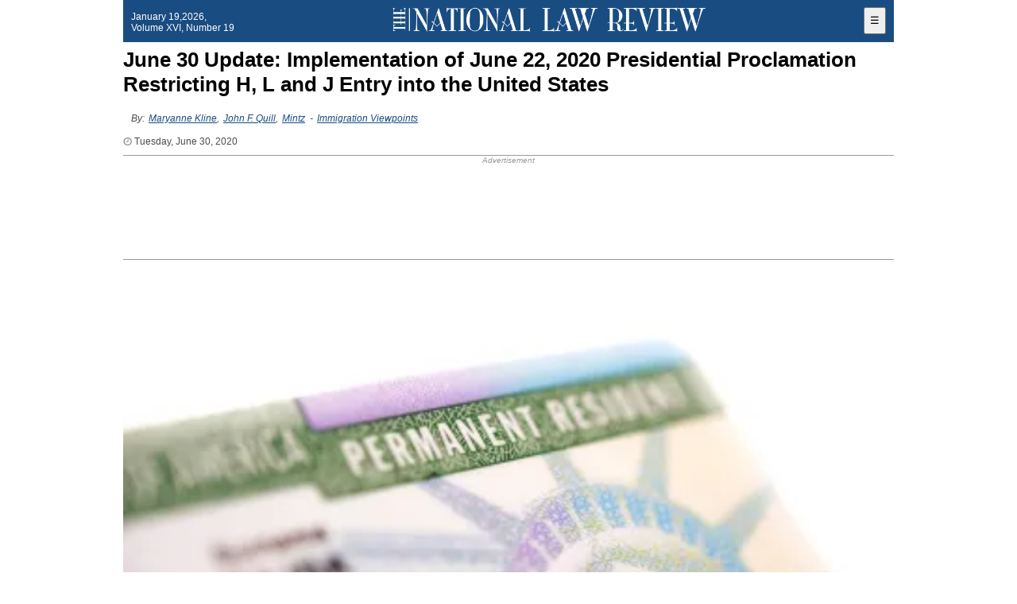

--- FILE ---
content_type: text/html; charset=UTF-8
request_url: https://natlawreview.com/article/june-30-update-implementation-june-22-2020-presidential-proclamation-restricting-h-l?amp
body_size: 20242
content:
<!doctype html>
<html amp lang="en" dir="ltr" prefix="og: https://ogp.me/ns#">
  <head>
    <meta charset="utf-8" />
<meta name="description" content="Monday, June 22, 2020, Trump restricted entry of certain nonimmigrants into the US and extending the prior restriction on the entry of new immigrant visa holders app" />
<link rel="canonical" href="https://natlawreview.com/article/june-30-update-implementation-june-22-2020-presidential-proclamation-restricting-h-l" />
<meta property="og:site_name" content="The National Law Review" />
<meta property="og:type" content="article" />
<meta property="og:url" content="https://natlawreview.com/article/june-30-update-implementation-june-22-2020-presidential-proclamation-restricting-h-l" />
<meta property="og:title" content="June 30 Update: Implementation of June 22, 2020 Presidential Proclamation Restricting H, L and J Entry into the United States" />
<meta property="og:description" content="On Monday, June 22, 2020, President Trump signed a Presidential Proclamation restricting the entry of certain nonimmigrants into the United States and extending the prior restriction on the entry of new immigrant visa holders. The Proclamation indicated that the new restriction would apply only to H-1B, H-2B, L-1 and certain J-1 travelers who were outside the United States, and not in possession of a valid visa or travel document as of the effective date of June 24, 2020." />
<meta property="og:image" content="https://natlawreview.com/sites/default/files/styles/article_image/public/article/aux/13513/GreenCard.Immigration_3_0.JPG.webp?itok=tvlKx0bN" />
<meta property="og:image:url" content="https://natlawreview.com/sites/default/files/styles/article_image/public/article/aux/13513/GreenCard.Immigration_3_0.JPG.webp?itok=tvlKx0bN" />
<meta name="Generator" content="Drupal 9 (https://www.drupal.org)" />
<meta name="MobileOptimized" content="width" />
<meta name="HandheldFriendly" content="true" />
<meta name="viewport" content="width=device-width,minimum-scale=1,initial-scale=1" />
<link rel="icon" href="/core/misc/favicon.ico" type="image/vnd.microsoft.icon" />

    <title>Presidential H, L and J Entry Restriction Proclamation</title>
    <style amp-boilerplate>body{-webkit-animation:-amp-start 8s steps(1,end) 0s 1 normal both;-moz-animation:-amp-start 8s steps(1,end) 0s 1 normal both;-ms-animation:-amp-start 8s steps(1,end) 0s 1 normal both;animation:-amp-start 8s steps(1,end) 0s 1 normal both}@-webkit-keyframes -amp-start{from{visibility:hidden}to{visibility:visible}}@-moz-keyframes -amp-start{from{visibility:hidden}to{visibility:visible}}@-ms-keyframes -amp-start{from{visibility:hidden}to{visibility:visible}}@-o-keyframes -amp-start{from{visibility:hidden}to{visibility:visible}}@keyframes -amp-start{from{visibility:hidden}to{visibility:visible}}</style><noscript><style amp-boilerplate>body{-webkit-animation:none;-moz-animation:none;-ms-animation:none;animation:none}</style></noscript>

    <script type="application/ld+json">
        {
            "@context": "https://schema.org",
            "@type": "NewsArticle",
            "mainEntityOfPage": "https://natlawreview.com/article/june-30-update-implementation-june-22-2020-presidential-proclamation-restricting-h-l",
            "headline": "June 30 Update: Implementation of June 22, 2020 Presidential Proclamation Restricting H, L and J Entry into the United States",
            "datePublished": "Tue, 2020-06-30 15:01:54",
            "dateModified": "Fri, 2023-08-25 19:54:20",
            "description": "On Monday, June 22, 2020, President Trump signed a Presidential Proclamation restricting the entry of certain nonimmigrants into the United States and extending",
            "author": {
              "@type": "Person",
              "name": "Maryanne Kline",
              "worksFor": {
                  "@type": "Organization",
                  "name": "Mintz"
              }
            },
                        "image": {
              "@type": "ImageObject",
              "url": "https://natlawreview.com/sites/default/files/article/aux/13513/GreenCard.Immigration_3_0.JPG"
            },
                        "publisher": {
                "@type": "NewsMediaOrganization",
                "name": "National Law Review",
                "logo": {
                    "@type": "ImageObject",
                    "url": "https://natlawreview.com/themes/custom/nlr_theme/logo.png",
                    "width": "600",
                    "height": "60"
                }
            }

        }
    </script>


    <style amp-custom>
.node_view ul{list-style-type:none;}.node_view a{font-weight:bold;text-decoration:none;}.node_view ul.pre_links li{float:left;}.node_view ul.pre_links li:first-child{background:url(/modules/contrib/printable/icons/print_icon.png) left center no-repeat;padding-left:20px;}.node_view ul.pre_links li:nth-child(2){background:url(/modules/contrib/printable/icons/pdf_icon.png) left center no-repeat;padding-left:20px;margin-left:7px;}
.layout--onecol .layout__region{width:100%;}

.block-field-blocknodearticletitle span,.block-field-blocknodeorgtitle span{font-weight:900;font-size:26px;margin:10px 0;display:block}body{font-weight:400;font-family:Roboto,sans-serif;font-size:14px}body .container{max-width:1340px}.pre_links{display:none;}body img{max-width:100%}#page{position:relative;}#text{color:#fff}#page .view__title a{font-weight:900;font-size:14px;color:#000;text-decoration:none;line-height:21px;word-break:break-word}#page .view__title a:active,#page .view__title a:focus,#page .view__title a:hover{text-decoration:none}#page .view__category a{font-weight:500;color:#fff;background:#f07a22;text-decoration:none;text-transform:uppercase;padding:3px 6px;line-height:16px;display:inline-block;font-size:12px}body #page .posted__date{font-size:12px;color:#4c4c4c;text-transform:capitalize;background:url(/themes/custom/nlr_ampsubtheme/images/nlr_time.png) no-repeat center left;background-size:11px;padding-left:14px}body #page .view__author,body #page .view__time{font-weight:400;font-style:italic;font-size:12px;color:#4c4c4c;text-transform:capitalize;margin-bottom:5px}body #page .view__author a,body #page .view__time a{color:#194c81;margin-left:2px}.block__grid__two.article__block .views-row .view__author{display:flex}.block-views-blockarticle-by-organisation-block-1,.block-views-blockrelated-article-law-jurisdiction-block-1{margin-bottom:20px}body #page .view__author a,body #page .view__author span,body #page .view__time a,body #page .view__time span{font-size:12px}body #page .view__description{margin-top:10px;line-height:20px;font-size:13px}body #page .more-link a{color:#000;display:inline-block;margin-top:5px;font-size:13px;text-transform:capitalize}body #page .more-link a:active,body #page .more-link a:focus,body #page .more-link a:hover{color:#f07a22}body #page .more-link a::after{content:'';background:url(/themes/custom/nlr_ampsubtheme/images/nlr-icons.png) no-repeat top -3px right -20px;padding-right:20px;background-size:110px}body .layout-main-wrapper{padding-top:50px;}.node__article__image img{object-fit:cover;object-position:center;margin-bottom:0px}.view__author div>div:first-child{font-size:0;margin-right:5px}.view__author div{display:flex;font-size:13px;font-style:italic;font-weight:400;font-style:italic;font-size:12px;color:#4c4c4c;text-transform:capitalize}.node__article__company a,.node__article__description a,.view__author a{color:#194c81;text-decoration:underline;border:0}.node__article__description a{font-size:14px}.node__article__description{color:#000;font-size:14px;margin-top:10px;line-height:22px}.node__article__jurisdiction>div:first-child>div:first-child{font-size:0}.node__article__jurisdiction>div:last-child>div:first-child{display:contents}.node__article__jurisdiction>div:first-child>div:first-child::before{content:'Related Practices &amp; Jurisdiction';font-size:14px;font-weight:700}.node__article__jurisdiction{background:#50596f;display:block;padding:14px;margin:0 0 15px;color:#e1e0de}.node__article__jurisdiction a{color:#e1e0dc;font-size:14px;border:0;text-decoration:underline}.social-sharing-buttons{margin-top:10px}.social-sharing-buttons amp-social-share{max-width:16px;max-height:16px}.node__article__authorinfo{max-height:700px;overflow:auto;margin-bottom:30px}.node__article__authorinfo .views-row{padding:0}.node__article__authorinfo .view__image img{width:100%;height:auto}.node__article__authorinfo .view__description{margin-bottom:20px}.node__article__authorinfo .view__description p{color:#194c81}body #page .layout-main-wrapper main .node__article__authorinfo .view__title a{display:block;background:#121317;color:#fff;text-align:center;text-decoration:none;font-weight:700;font-size:15px;padding:3px}.node__article__copyright{position:relative;margin-top:25px;font-size:12px}.node__article__copyright .views-row{padding:0}.node__volume{border-top:1px solid #cbcbcb;font-size:12px;margin-bottom:15px}.block__grid__two .views-row{padding:7px 0;border-bottom:1px solid #cbcbcb}.block__grid__two .views-row .view__wrap{display:flex;flex-wrap:wrap}.block__grid__two .views-row .view__wrap .view__left{width:20%;overflow:hidden}.block__grid__two .views-row .view__wrap .view__left img{width:100%;height:50px}.block__grid__two .views-row .view__wrap .view__left+.view__right{width:80%;padding-left:10px}.block__grid__two .views-row .view__wrap .view__left+.view__right .view__category{display:none}.block__grid__two .views-row{width:100%;margin-right:10px}.block__grid__two .views-row:nth-child(even){margin-right:0;width:100%}.\#div\.block-AMP_leaderboard{height:130px;margin:0 auto 10px;border-top:1px solid #999;border-bottom:1px solid #999;margin-bottom:12px;}.\#div\.block-AMP_leaderboard::before{content:'Advertisement';color:#999;display:block;width:100%;font-size:10px;font-style:italic;text-transform:capitalize;text-align:center;margin-bottom:-8px;}.\#div\.block-AMP_rectangle_af{height:250px;margin:0 auto;border-bottom:1px solid #999;margin-bottom:10px;}.\#div\.block-AMP_rectangle_af::before{content:'Advertisement';color:#999;display:block;width:100%;font-size:10px;font-style:italic;text-transform:capitalize;text-align:center;margin-bottom:-8px;}.\#div\.block-AMP_rectangle_bf{height:300px;margin:0 auto;border-top:1px solid #999;border-bottom:1px solid #999;margin-top:12px;}.\#div\.block-AMP_rectangle_bf::before{content:'Advertisement';color:#999;display:block;width:100%;font-size:10px;font-style:italic;text-transform:capitalize;text-align:center;margin-bottom:-8px;}@media (max-width:430px){.node__content .layout--onecol .block-block-content{display:grid;text-align:center;margin:10px 0;}.\#div\.block-AMP_leaderboard{height:130px;max-width:468px;margin:0 auto 10px;border-top:1px solid #999;border-bottom:1px solid #999;margin-bottom:12px;}.\#div\.block-AMP_leaderboard::before{content:'Advertisement';color:#999;display:block;width:100%;font-size:10px;font-style:italic;text-transform:capitalize;text-align:center;margin-bottom:-8px;}.\#div\.block-AMP_rectangle_af{display:grid;height:220px;width:360px;margin:0 auto;border-bottom:1px solid #999;margin-bottom:12px;}.\#div\.block-AMP_rectangle_af::before{content:'Advertisement';color:#999;display:block;width:100%;font-size:10px;font-style:italic;text-transform:capitalize;text-align:center;margin-bottom:-8px;}.\#div\.block-AMP_rectangle_bf{height:300px;max-width:750px;margin:0 auto;border-top:1px solid #999;border-bottom:1px solid #999;margin-top:12px;}.\#div\.block-AMP_rectangle_bf::before{content:'Advertisement';color:#999;display:block;width:100%;font-size:10px;font-style:italic;text-transform:capitalize;text-align:center;margin-bottom:-8px;}}@media (min-width:767px){.node__content .layout--onecol .block-block-content{display:grid;text-align:center;margin:10px 0;}.\#div\.block-AMP_rectangle_af{display:grid;height:360px;width:600px;border-bottom:1px solid #999;}.\#div\.block-AMP_rectangle_af::before{content:'Advertisement';color:#999;display:block;width:100%;font-size:10px;font-style:italic;text-transform:capitalize;text-align:center;margin-bottom:-8px;}.\#div\.block-AMP_rectangle_bf{height:300px;max-width:750px;margin:0 auto;border-top:1px solid #999;border-bottom:1px solid #999;margin-top:12px;}.\#div\.block-AMP_rectangle_bf::before{content:'Advertisement';color:#999;display:block;width:100%;font-size:10px;font-style:italic;text-transform:capitalize;text-align:center;margin-bottom:-8px;}}.node__article__jurisdiction>div:first-child>div:first-child{font-size:0}.block>div:last-child>div:first-child{display:contents;}.node__article__jurisdiction>div:first-child>div:first-child::before{content:'Related Practices &amp; Jurisdiction';font-size:14px;font-weight:700}.node__article__jurisdiction{background:#50596f;display:block;margin:0;padding:10px 10px 10px;text-align:left;color:#e1e0de;margin-bottom:10px}.node__article__jurisdiction a{display:inline-flex;color:#e1e0dc;font-size:14px;border:0;text-decoration:none;margin-top:12px;}.node__article__jurisdiction h2{text-transform:capitalize;font-size:16px;margin-bottom:0;margin-top:0;color:#fff}.sidebar{padding:0}.sidebar a{border:0;font-size:13px;text-transform:uppercase;padding:1px 10px;display:block}.sidebar a:hover{text-decoration:underline;color:#fff}.sidebar span{font-weight:700;color:#fff;font-size:18px;padding-top:21px;display:block;padding-left:10px}.node__article__company img{object-fit:contain;width:150px;height:150px}.node__article__company amp-img{width:150px;margin-bottom:8px}.node__article__company{font-size:14px}.node__article__company p{margin-bottom:5px}body .layout-main-wrapper .main-content a{color:#194c81;text-decoration:underline}body .row{margin-left:0;margin-right:0}body .node__content{font-size:14px;}.field-content{padding:10px;}.field-content text{color:#fff;}.views-field.views-field-taxonomy-vocabulary-2 a,.views-field.views-field-taxonomy-vocabulary-3 a,.views-field.views-field-nothing a{color:#fff;margin-bottom:4px}.views-field.views-field-nothing-1{color:#fff;margin-bottom:4px}.views-element-container.node__article__image.block__group.block.block-views.block-views-blockrelated-practices-jurisdiction-block-2{background:#50596f;padding:12px;}body .node__content a{font-size:14px;color:#194c81;}header{background:#194c81;position:fixed;max-width:970px;width:970px;margin-top:0;z-index:1;}header .container{padding:9px 10px 10px;}header .logo__wrap{font-size:12px;color:#fff;margin:auto 0;}header .logo__wrap .logo__content{margin-top:5px;font-size:12px;white-space:nowrap;}header .logo__wrap .logo__image{text-align:center;}header .logo__wrap .logo__image img{width:50%;}.block h2{font-weight:900;font-family:"Roboto Condensed",sans-serif;font-size:18px;color:#194c81;text-transform:uppercase;line-height:21px;margin-bottom:5px}.node__article__jurisdiction h2{text-transform:capitalize;font-size:16px;margin-bottom:0;color:#fff;margin-top:0}footer .footer__top__main{background:#000;padding:40px 0;margin-top:20px}footer ul li a{font-weight:400;color:#fff;padding:10px 0}footer ul li a:active,footer ul li a:focus,footer ul li a:hover{color:#f07a22}footer .site-footer__middle ul{display:block}footer .site-footer__top{padding-bottom:46px}footer .footer__middle__main{background:#f5f5f5;font-size:12px;padding:30px 0;line-height:1.5}footer .footer__middle__main p:last-child{margin-bottom:0}footer .footer__middle__main a{color:#194c81}footer .footer__bottom__one{background:#121317}footer .footer__bottom__one ul{justify-content:center;text-transform:uppercase;display:flex;flex-wrap:wrap;margin-bottom:0}footer .footer__bottom__one ul li a{padding:10px 0}footer .footer__bottom__one ul li a:after{content:'|';padding:0 15px}footer .footer__bottom__one ul li:last-child a:after{display:none}footer .footer__bottom__two p{background:#000;color:#fff;padding:10px;margin-bottom:0;margin-top:0}footer{margin-top:20px}footer ul{list-style:none;padding:0}footer ul a{text-decoration:none;border:0;font-size:14px;font-weight:400;color:#fff;padding:10px 0;display:block}.footer__middle__main .container{padding:0 10px}.path-frontpage footer .footer__top__main{margin-top:0}.site-footer__top amp-img{max-width:421px;margin:auto}.footer_four amp-img{max-width:291px;margin:auto}.footer_four img{max-width:191px;height:auto}.social-sharing-buttons amp-social-share{max-width:16px;max-height:16px}body #page .layout-main-wrapper main .node__article__authorinfo div[class*=views-field-title] a{display:block;background:#121317;color:#fff;text-align:center;text-decoration:none;font-weight:700;font-size:15px;padding:3px}body #page .layout-main-wrapper main .node__article__authorinfo{font-size:14px;text-align:center}.layout__region div[class*=blocknodearticlefield-author].view__author,.layout__region div[class*=contrib].view__author{display:inline-block;position:relative;padding-right:3px;margin:0 5px 0 0}body #page .layout__region div[class*=blocknodearticlefield-author].view__author a,body #page .layout__region div[class*=contrib].view__author a{color:#194c81;text-decoration:underline}.view__author.block-field-blocknodearticlefield-author div::before{content:'Article By:';display:none;font-size:12px;margin-right:5px}h1.node__title{display:none}td{border-color:inherit;border-style:solid;border-width:1px;}.node__article__jurisdiction.block-views-blockrelated-practices-jurisdiction-block-1{padding:10px 10px 0}.node__article__jurisdiction.block-views-blockrelated-practices-jurisdiction-block-2{padding:10px 10px 0;background:#50596f;}.node__article__jurisdiction.node__article__jurisdiction.block.block-layout-builder.block-field-blocknodearticlefield-jurisdiction{padding-bottom:0}.d-flex{display:flex }.hidden{display:none}.visually-hidden{position:absolute;clip:rect(1px,1px,1px,1px);overflow:hidden;height:1px;width:1px;word-wrap:normal}.visually-hidden.focusable:active,.visually-hidden.focusable:focus{position:static;clip:auto;overflow:visible;height:auto;width:auto}.invisible{visibility:hidden}.clearfix:after{content:"";display:table;clear:both}#page-wrapper{max-width:970px;margin:auto;}.col,.col-1,.col-10,.col-11,.col-12,.col-2,.col-3,.col-4,.col-5,.col-6,.col-7,.col-8,.col-9,.col-auto,.col-lg,.col-lg-1,.col-lg-10,.col-lg-11,.col-lg-12,.col-lg-2,.col-lg-3,.col-lg-4,.col-lg-5,.col-lg-6,.col-lg-7,.col-lg-8,.col-lg-9,.col-lg-auto,.col-md,.col-md-1,.col-md-10,.col-md-11,.col-md-12,.col-md-2,.col-md-3,.col-md-4,.col-md-5,.col-md-6,.col-md-7,.col-md-8,.col-md-9,.col-md-auto,.col-sm,.col-sm-1,.col-sm-10,.col-sm-11,.col-sm-12,.col-sm-2,.col-sm-3,.col-sm-4,.col-sm-5,.col-sm-6,.col-sm-7,.col-sm-8,.col-sm-9,.col-sm-auto,.col-xl,.col-xl-1,.col-xl-10,.col-xl-11,.col-xl-12,.col-xl-2,.col-xl-3,.col-xl-4,.col-xl-5,.col-xl-6,.col-xl-7,.col-xl-8,.col-xl-9,.col-xl-auto{position:relative;width:100%;min-height:1px;padding-right:15px;padding-left:15px}.col{flex-basis:0;flex-grow:1;max-width:100%}.col-auto{flex:0 0 auto;width:auto;max-width:none}.col-1{flex:0 0 8.33333%;max-width:8.33333%}.col-2{flex:0 0 16.66667%;max-width:16.66667%}.col-3{flex:0 0 25%;max-width:25%}.col-4{flex:0 0 33.33333%;max-width:33.33333%}.col-5{flex:0 0 41.66667%;max-width:41.66667%}.col-6{flex:0 0 50%;max-width:50%}.col-7{flex:0 0 58.33333%;max-width:58.33333%}.col-8{flex:0 0 66.66667%;max-width:66.66667%}.col-9{flex:0 0 75%;max-width:75%}.col-10{flex:0 0 83.33333%;max-width:83.33333%}.col-11{flex:0 0 91.66667%;max-width:91.66667%}.col-12{flex:0 0 100%;max-width:100%}.order-1{order:1}.order-2{order:2}.order-3{order:3}.order-4{order:4}.order-5{order:5}.order-6{order:6}.order-7{order:7}.order-8{order:8}.order-9{order:9}.order-10{order:10}.order-11{order:11}.order-12{order:12}.text-center{text-align:center}.site-footer__middle.clearfix.d-flex{display:block ;text-align:center}.site-footer__middle.clearfix.d-flex .footer_col{max-width:100% ;flex:1 1 100% ;padding:0}amp-sidebar{background-color:#f2f2f2}.sidebar{padding:0;margin:0;background:#194c81}#sidebar1{padding:0}.sidebar ul{list-style:none;padding-left:0;margin:0;}.sidebar>li{list-style:none;margin-bottom:12px}.sidebar a{color:#fff;margin:5px 0;display:block;text-decoration:none}.sidebar a:hover{color:#f07a22}.close-sidebar{font-size:1.5em;padding-left:8px}.header__mobile{justify-content:space-between}.right__icons button{background:0 0;cursor:pointer;border:none;color:#fff}.hide{display:none}.node__content .layout--onecol .block-block-content{display:grid;text-align:center;margin:10px 0}footer .footer__bottom__one ul{margin-top:0}@media (max-width:767px){.block__grid__two .views-row{width:100%;margin-bottom:15px;margin-right:0}body .layout-main-wrapper .main-content{padding:0}}@media screen and (max-width:767px){body .layout-main-wrapper{padding:0 10px;margin-top:55px;}}@media screen and (max-width:991px){#header{max-width:100%;width:100%;z-index:1;top:0;}}@media (max-width:991px){.block__grid__two .views-row .view__wrap .view__left img{height:auto}footer .site-footer__middle{text-align:center;flex-wrap:wrap}footer .site-footer__middle .footer_col{width:100%;text-align:center}footer .site-footer__middle .footer_col.footer_four{margin-top:20px}}@media (max-width:1199px){.block__grid__two .views-row:nth-child(even){width:48%}}@media screen and (min-width:767px) and (max-width:1200px){body .container{padding:0 40px}}@media (min-width:576px){.col-sm{flex-basis:0;flex-grow:1;max-width:100%}.col-sm-auto{flex:0 0 auto;width:auto;max-width:none}.col-sm-1{flex:0 0 8.33333%;max-width:8.33333%}.col-sm-2{flex:0 0 16.66667%;max-width:16.66667%}.col-sm-3{flex:0 0 25%;max-width:25%}.col-sm-4{flex:0 0 33.33333%;max-width:33.33333%}.col-sm-5{flex:0 0 41.66667%;max-width:41.66667%}.col-sm-6{flex:0 0 50%;max-width:50%}.col-sm-7{flex:0 0 58.33333%;max-width:58.33333%}.col-sm-8{flex:0 0 66.66667%;max-width:66.66667%}.col-sm-9{flex:0 0 75%;max-width:75%}.col-sm-10{flex:0 0 83.33333%;max-width:83.33333%}.col-sm-11{flex:0 0 91.66667%;max-width:91.66667%}.col-sm-12{flex:0 0 100%;max-width:100%}.order-sm-1{order:1}.order-sm-2{order:2}.order-sm-3{order:3}.order-sm-4{order:4}.order-sm-5{order:5}.order-sm-6{order:6}.order-sm-7{order:7}.order-sm-8{order:8}.order-sm-9{order:9}.order-sm-10{order:10}.order-sm-11{order:11}.order-sm-12{order:12}}
</style>

    <script src="https://cdn.ampproject.org/v0.js" async></script>
<script src="https://cdn.ampproject.org/v0/amp-social-share-0.1.js" custom-element="amp-social-share" async></script>

    <link rel="icon" href="/themes/custom/nlr_theme/favicon.ico" type="image/vnd.microsoft.icon">
      <script async custom-element="amp-sticky-ad" src="https://cdn.ampproject.org/v0/amp-sticky-ad-1.0.js"></script>
    <script async custom-element="amp-analytics" src="https://cdn.ampproject.org/v0/amp-analytics-0.1.js"></script>
    <script async custom-element="amp-ad" src="https://cdn.ampproject.org/v0/amp-ad-0.1.js"></script>
    <script async custom-element="amp-sidebar" src="https://cdn.ampproject.org/v0/amp-sidebar-0.1.js"></script>
    <script async custom-element="amp-video" src="https://cdn.ampproject.org/v0/amp-video-0.1.js"></script>
    <script async custom-element="amp-video-iframe" src="https://cdn.ampproject.org/v0/amp-video-iframe-0.1.js"></script>
    <script async custom-element="amp-video-docking" src="https://cdn.ampproject.org/v0/amp-video-docking-0.1.js"></script>
  </head>
  <body class="layout-no-sidebars toolbar-tray-open toolbar-vertical toolbar-fixed toolbar-loading layout-container">

    <amp-sidebar id="sidebar1" layout="nodisplay" side="left">
     <div class="sidebar">
                <div class="region region-primary-menu">
    <nav aria-labelledby="block-nlr-ampsubtheme-main-menu-menu" id="block-nlr-ampsubtheme-main-menu" class="block block-menu navigation menu--main">
      
  <h2 id="block-nlr-ampsubtheme-main-menu-menu">Main navigation</h2>
  

        
              <ul>
              <li>
        <a href="/" title="" data-drupal-link-system-path="&lt;front&gt;">Home</a>
              </li>
          <li>
        <a href="/Publish-National-Law-Review" title="Publishing with the National Law Review - America&#039;s Premier on-line resource for legal news and analysis" data-drupal-link-system-path="node/12268">Publish With Us</a>
                                <ul>
              <li>
        <a href="/nlr-legal-analysis-and-news-database-search" title="Search the National Law Review legal news database without a password." data-drupal-link-system-path="node/28225">Search</a>
              </li>
        </ul>
  
              </li>
          <li>
        <a href="/National-Law-Review-Writers" title="" data-drupal-link-system-path="National-Law-Review-Writers">Contributors</a>
              </li>
          <li>
        <a href="/contact-us" title="Contact The National Law Review" data-drupal-link-system-path="node/14">Contact Us</a>
              </li>
          <li>
        <a href="/practice-groups/antitrust-FTC-competition-mergers" title="" data-drupal-link-system-path="node/67534">Antitrust Law</a>
              </li>
          <li>
        <a href="/practice-groups/Bankruptcy-Restructuring-Debt" title="" data-drupal-link-system-path="node/67535">Bankruptcy &amp; Restructuring</a>
              </li>
          <li>
        <a href="/practice-groups/Biotech-FDA-Drug-Food" title="" data-drupal-link-system-path="node/67536">Biotech, Food, &amp; Drug</a>
              </li>
          <li>
        <a href="/practice-groups/Legal-Marketing-Law-Firm-Business" title="" data-drupal-link-system-path="node/67537">Business of Law</a>
              </li>
          <li>
        <a href="/practice-groups/election-lobbying-campaign" title="" data-drupal-link-system-path="node/67539">Election &amp; Legislative</a>
              </li>
          <li>
        <a href="/practice-groups/Construction-Real-Estate" title="" data-drupal-link-system-path="node/67538">Construction &amp; Real Estate</a>
              </li>
          <li>
        <a href="/practice-groups/Environment-Energy-EPA" title="" data-drupal-link-system-path="node/67540">Environmental &amp; Energy</a>
              </li>
          <li>
        <a href="/practice-groups/family-divorce-custody" title="" data-drupal-link-system-path="node/67541">Family, Estates &amp; Trusts</a>
              </li>
          <li>
        <a href="/practice-groups/Financial-SEC-Bank-Security" title="" data-drupal-link-system-path="node/67542">Financial, Securities &amp; Banking</a>
              </li>
          <li>
        <a href="/practice-groups/global-legal-news-trade-law" title="" data-drupal-link-system-path="node/67543">Global</a>
              </li>
          <li>
        <a href="/practice-groups/Healthcare-Health-Law-OIG" title="" data-drupal-link-system-path="node/67544">Health Care Law</a>
              </li>
          <li>
        <a href="/practice-groups/Immigration-USCIS-Visa" title="" data-drupal-link-system-path="node/67545">Immigration</a>
              </li>
          <li>
        <a href="/practice-groups/IP-Patent-Trademark-Copyright" title="" data-drupal-link-system-path="node/67547">Intellectual Property Law</a>
              </li>
          <li>
        <a href="/practice-groups/insurance-reinsurance-surety" title="" data-drupal-link-system-path="node/67546">Insurance</a>
              </li>
          <li>
        <a href="/practice-groups/Labor-Employment-NLRB-EEOC" title="" data-drupal-link-system-path="node/67548">Labor &amp; Employment</a>
              </li>
          <li>
        <a href="/practice-groups/Litigation-Dispute-Trial" title="" data-drupal-link-system-path="node/67549">Litigation</a>
              </li>
          <li>
        <a href="/practice-groups/Media-Privacy-Internet-FCC" title="Articles and legal analysis on Communication, Internet, Media, and Law Office Management issues" data-drupal-link-system-path="node/67550">Cybersecurity Media &amp; FCC</a>
              </li>
          <li>
        <a href="/practice-groups/Public-Service-Infrastructure-Transportation" title="" data-drupal-link-system-path="node/85941">Public Services, Infrastructure, Transportation</a>
              </li>
          <li>
        <a href="/practice-groups/Tax-Treasury-IRS" title="" data-drupal-link-system-path="node/67551">Tax</a>
              </li>
          <li>
        <a href="/practice-groups/White-Collar-Crime-and-Consumer-Rights" title="" data-drupal-link-system-path="node/85942">White Collar Crime &amp; Consumer Rights</a>
              </li>
          <li>
        <a href="/practice-groups/antitrust-FTC-competition-mergers" title="" data-drupal-link-system-path="node/67534">Antitrust Law</a>
              </li>
          <li>
        <a href="/practice-groups/Bankruptcy-Restructuring-Debt" title="" data-drupal-link-system-path="node/67535">Bankruptcy &amp; Restructuring</a>
              </li>
          <li>
        <a href="/practice-groups/Biotech-FDA-Drug-Food" title="" data-drupal-link-system-path="node/67536">Biotech, Food &amp; Drug</a>
              </li>
          <li>
        <a href="/practice-groups/Legal-Marketing-Law-Firm-Business" title="" data-drupal-link-system-path="node/67537">Business of Law</a>
              </li>
          <li>
        <a href="/practice-groups/Construction-Real-Estate" title="" data-drupal-link-system-path="node/67538">Construction &amp; Real Estate</a>
              </li>
          <li>
        <a href="/type-law/coronavirus-news" title="" data-drupal-link-system-path="taxonomy/term/407">Coronavirus News</a>
              </li>
          <li>
        <a href="/practice-groups/election-lobbying-campaign" title="" data-drupal-link-system-path="node/67539">Election</a>
              </li>
          <li>
        <a href="/practice-groups/Environment-Energy-EPA" title="" data-drupal-link-system-path="node/67540">Environmental &amp; Energy</a>
              </li>
          <li>
        <a href="/practice-groups/family-divorce-custody" title="" data-drupal-link-system-path="node/67541">Family, Estates &amp; Trusts</a>
              </li>
          <li>
        <a href="/practice-groups/Financial-SEC-Bank-Security" title="" data-drupal-link-system-path="node/67542">Financial, Securities &amp; Banking</a>
              </li>
          <li>
        <a href="/practice-groups/global-legal-news-trade-law" title="" data-drupal-link-system-path="node/67543">Global</a>
              </li>
          <li>
        <a href="/practice-groups/Healthcare-Health-Law-OIG" title="" data-drupal-link-system-path="node/67544">Health Care Law</a>
              </li>
          <li>
        <a href="/practice-groups/Immigration-USCIS-Visa" title="" data-drupal-link-system-path="node/67545">Immigration</a>
              </li>
          <li>
        <a href="/practice-groups/insurance-reinsurance-surety" title="" data-drupal-link-system-path="node/67546">Insurance</a>
              </li>
          <li>
        <a href="/practice-groups/IP-Patent-Trademark-Copyright" title="" data-drupal-link-system-path="node/67547">Intellectual Property Law</a>
              </li>
          <li>
        <a href="/practice-groups/Labor-Employment-NLRB-EEOC" title="" data-drupal-link-system-path="node/67548">Labor &amp; Employment</a>
              </li>
          <li>
        <a href="/practice-groups/Litigation-Dispute-Trial" title="" data-drupal-link-system-path="node/67549">Litigation</a>
              </li>
          <li>
        <a href="/practice-groups/Media-Privacy-Internet-FCC" title="" data-drupal-link-system-path="node/67550">Media &amp; FCC</a>
              </li>
          <li>
        <a href="/practice-groups/Tax-Treasury-IRS" title="" data-drupal-link-system-path="node/67551">Tax</a>
              </li>
          <li>
        <a href="/social-homepage-queue" title="Manage homepage and post to social" data-drupal-link-system-path="social-homepage-queue">Social Queue Management</a>
              </li>
        </ul>
  


  </nav>

  </div>

          </div>
   </amp-sidebar>


          <a href="#main-content" class="visually-hidden focusable">
  Skip to main content
</a>

                          <div class="dialog-off-canvas-main-canvas" data-off-canvas-main-canvas>
    


<div id="page-wrapper">
  <div id="page">
    <header id="header" class="header" aria-label="Site header">
      <div class="container d-flex header__mobile">
        <div class="logo__wrap">
          <div class="logo__content">
            <span>January 19,2026</span>,
            <div class="volume__number">
              Volume XVI, Number 19
            </div>
          </div>
        </div>
        <div class="logo__wrap">
          <div class="logo__image">
              <div class="region region-top-header-middle">
    <div id="block-nlr-ampsubtheme-site-branding" class="block block-system block-system-branding-block">
  
    
        <a href="/" rel="home">
      <img src="/themes/custom/nlr_ampsubtheme/images/logo_white.png" alt="Home" />
    </a>
      
</div>

  </div>

          </div>
        </div>
        <div class="d-flex">
          <button on="tap:sidebar1.open">☰</button>
        </div>
      </div>
    </header>

    
    
    <div id="main-wrapper" class="layout-main-wrapper clearfix">
              <div id="main" class="">
          <div class="row row-offcanvas row-offcanvas-left clearfix">
                        <main>
              <div class="section">
                <a id="main-content" tabindex="-1"></a>
                  <div class="region region-content">
    <div id="block-nlr-ampsubtheme-content" class="block block-system block-system-main-block">
  
    
      

<article class="node node--type-article node--promoted node--view-mode-amp clearfix">
  <header>
          <h1 class="node__title">
        <a href="/article/june-30-update-implementation-june-22-2020-presidential-proclamation-restricting-h-l" rel="bookmark"><span>June 30 Update: Implementation of June 22, 2020 Presidential Proclamation Restricting H, L and J Entry into the United States</span>
</a>
      </h1>
      </header>
  <div class="node__content clearfix">
      <div class="layout layout--onecol">
    <div >
      
    </div>
  </div>
  <div class="layout layout--onecol">
    <div  class="layout__region layout__region--content">
      <div class="block block-layout-builder block-field-blocknodearticletitle">
  
    
      <span>June 30 Update: Implementation of June 22, 2020 Presidential Proclamation Restricting H, L and J Entry into the United States</span>

  </div>
<div class="views-element-container view__author block block-views block-views-blockauthor-details-block-4">
  
    
      <div><div class="js-view-dom-id-63b292e6b352a2948da839cff677ea4ddfa8be0894ed276d1b5109d25d4567eb">
  
  
  

  
  
  

      <div class="views-row"><div class="views-field views-field-nothing"><span class="field-content">by: <a href="/author/maryanne-kline" hreflang="en">Maryanne Kline</a>,
<a href="/author/john-f-quill" hreflang="en">John F. Quill</a>, 
<a href="/organization/mintz" hreflang="und">Mintz</a>
&nbsp;<em>- <a href="https://www.mintz.com/insights-center/immigration?type=2271">Immigration Viewpoints</a></em>
</span></div></div>

    

  
  

  
  
</div>
</div>

  </div>
<div class="posted__date block block-layout-builder block-field-blocknodearticlecreated">
  
    
      <span>Tuesday, June 30, 2020</span>

  </div>
<div class="#div.block-AMP_leaderboard block block-block-content block-block-contentb4a0f037-d9c3-4cf3-ac0c-b88fc7458c62">
  
    
      
            <div><p><amp-ad width="320" height="100" type="doubleclick" data-slot="/22181265,157445395/natlawreview_amp_mob_320v_1" data-multi-size="320x50" data-multi-size-validation="false" data-force-safeframe="true"></amp-ad></p>
</div>
      
  </div>
<div class="node__article__image block block-layout-builder block-field-blocknodearticlefield-aux-article-image">
  
    
      
            <div>  <amp-img layout="responsive" width="16" height="9" src="/sites/default/files/styles/article_image/public/article/aux/13513/GreenCard.Immigration_3_0.JPG.webp?itok=tvlKx0bN" alt="residence green card"></amp-img>


</div>
      
  </div>
<div class="views-element-container node__article__image block__group block block-views block-views-blockrelated-practices-jurisdiction-block-2">
  
    
      <div><div class="js-view-dom-id-3413cac77b91fc4cf31b60ca385901fef420820939f3ee38e625e00941844aac">
  
  
  

  
  
  

      <div class="views-row"><div class="views-field views-field-nothing-1"><span class="field-content"><strong>Related Practices &amp; Jurisdictions</strong></span></div><div class="views-field views-field-taxonomy-vocabulary-2"><div class="field-content"><a href="/type-law/immigration" hreflang="en">Immigration</a>, <a href="/type-law/administrative-regulatory" hreflang="en">Administrative Regulatory</a>, <a href="/type-law/election-law-legislative-news" hreflang="en">Election Law Legislative News</a></div></div><span class="views-field views-field-taxonomy-vocabulary-3"><span class="field-content"><a href="/jurisdiction/all-federal" hreflang="en">All Federal</a></span></span> | <span class="views-field views-field-nothing"><span class="field-content"><a href="https://www.mintz.com/insights-center/immigration?type=2271" target="_blank">Immigration Viewpoints</a></span></span></div>

    

  
  

  
  
</div>
</div>

  </div>
<div class="social-sharing-buttons block block-amp block-amp-social-share-block">
  
    
      <amp-social-share type="facebook"
data-param-app_id=""
></amp-social-share>
<amp-social-share type="twitter"
></amp-social-share>
<amp-social-share type="linkedin"
></amp-social-share>
<amp-social-share type="email"
></amp-social-share>

  </div>
<div class="#div.block-AMP_rectangle_bf block block-block-content block-block-content783befb2-de86-4128-9a7b-42d697f206b1">
  
    
      
            <div><p><amp-video-iframe style="overflow:visible;" layout="responsive" width="16" height="9" dock="#avdock" src="https://player.avplayer-amp.com/script/amp/videoplayer/ampplayer.html?AV_TAGID=66953cf35b958c358f03a784&amp;AV_PUBLISHERID=61236c658d8f39735560c155"></amp-video-iframe><br />
<div style="left:1px;position:fixed;top:10px;"><amp-layout width="200" height="125" id="avdock"></amp-layout></div>
</div>
      
  </div>
<div class="block block-layout-builder block-field-blocknodearticlebody">
  
    
      
            <div><p class="rtejustify">On Monday, June 22, 2020, President Trump signed a Presidential Proclamation restricting the entry of certain nonimmigrants into the United States and extending the prior restriction on the entry of new immigrant visa holders. The Proclamation indicated that the new restriction would apply only to&nbsp;H-1B,&nbsp;H-2B,&nbsp;L-1&nbsp;and certain&nbsp;J-1&nbsp;travelers who were outside the United States, and not in possession of a valid visa or travel document as of the effective date of June 24, 2020. For details, please see&nbsp;<a href="https://www.natlawreview.com/article/travel-ban-restricts-entry-to-us-certain-foreign-nationals-h-l-and-j-visa-categories" target="_blank">our original alert</a>.</p>
<p class="rtejustify">As previously discussed by Mintz in our updated June 26 alert, the Proclamation left some critical questions unanswered regarding its implementation. Our June 26 alert covered a number of resolved items as well as items that remained outstanding.</p>
<h3 class="rtejustify"><strong>Most Recent Update:</strong></h3>
<p class="rtejustify">On June 29, 2020, President Trump issued an&nbsp;<a href="https://www.whitehouse.gov/presidential-actions/proclamation-amendment-proclamation-10052/" rel="noopener" target="_blank">Amendment</a>&nbsp;to the June 22 Presidential Proclamation, resolving the issue of what it means to have a “Valid Nonimmigrant Visa,” which would exempt an individual from the travel ban if he or she was outside the United States on June 24.</p>
<p class="rtejustify">The June 29 Amendment provides a restrictive interpretation of a qualifying “Valid Nonimmigrant Visa.” In effect, a person who was outside the U.S. on June 24, 2020 is exempt from the travel ban only if he or she:</p>
<ol>
<li class="rtejustify">
<p>Holds a valid, unexpired visa in one of the classifications listed in the travel ban (H-1B,&nbsp;H-2B,&nbsp;J-1,&nbsp;L-1), and</p>
</li>
<li class="rtejustify">
<p>Is reentering the United States with the same visa that was valid on June 24, 2020.</p>
</li>
</ol>
<h3 class="rtejustify"><strong>Resolved Issues Since the Release of the Proclamation:</strong></h3>
<h4 class="rtejustify"><strong>The Meaning of a “Valid Nonimmigrant Visa”</strong></h4>
<p class="rtejustify">As discussed immediately above, the June 29 Amendment to the original Proclamation clarifies (and restricts) the exemption for an individual with a “visa that is valid on the effective date of this proclamation.”</p>
<p class="rtejustify">There are some common examples of individuals who are subject to the travel ban based on this restrictive amendment. For example, an F-1 student who departed the U.S. prior to June 24 with a visa that was valid on June 24, may be planning to reenter the U.S. on an&nbsp;H-1B&nbsp;visa to be issued based on an already approved&nbsp;H-1B&nbsp;petition. Similarly, an&nbsp;H-1B&nbsp;or&nbsp;L-1&nbsp;worker may have departed the U.S. prior to June 24 with an unexpired visa, and needs to apply for a new&nbsp;H-1B&nbsp;or&nbsp;L-1&nbsp;visa stamp prior to returning to the U.S. Under these fact patterns, the person is subject to the travel ban and is ineligible to apply for a new visa or reentry to the United States until after December 31, 2020.</p>
<h4 class="rtejustify"><strong>Canadians Exempt from Nonimmigrant Entry Ban</strong></h4>
<p class="rtejustify">U.S. Customs and Border Protection (CBP) Headquarters has confirmed that visa-exempt Canadians are not subject to the suspension of admission to the U.S. Canadians entering the U.S. in most nonimmigrant categories are visa exempt, instead presenting the requisite documents or approvals at the Port of Entry when seeking admission to the U.S. In most instances, they are not required to obtain a nonimmigrant visa at a U.S. Embassy or Consulate prior to entering the United States. Because Canadians do not need visas, they generally do not have visas valid on the effective date of the Presidential Proclamation. This raised the question of whether they would be barred entry in&nbsp;H-1B,&nbsp;H-2B,&nbsp;L-1&nbsp;or&nbsp;J-1&nbsp;classification. CBP Headquarters has confirmed that these Canadians are not affected and may continue to enter the U.S. in these classifications.</p>
<p class="rtejustify">There is no indication that Canadians will be similarly exempt from the&nbsp;<em>immigrant</em>&nbsp;visa ban that was issued on April 22 and extended by the June 22 Proclamation through the end of the year.</p>
<h4 class="rtejustify"><strong>Prior Entry Not Required</strong></h4>
<p class="rtejustify">The Proclamation indicates that individuals outside the U.S. and without H, L and J visas that are valid on the June 24 effective date would be barred from entering the U.S. The Proclamation suggested – and the U.S. Citizenship and Immigration Services (USCIS) has now confirmed – that prior entry on that valid visa is not required to be exempt from the entry ban. Those with H, L, and J visas issued prior to and valid on June 24 will be permitted to enter the United States even if that have not previously entered the U.S. on those visas.</p>
<p class="rtejustify">This confirmation is welcome news and confirms our interpretation of the Proclamation – that only those who are both outside the U.S.&nbsp;<strong>and</strong>&nbsp;not in possession of a valid visa are affected.</p>
<h4 class="rtejustify"><strong>Lawfully Present in the United States – Valid Visa Not Required</strong></h4>
<p class="rtejustify">The USCIS announcement suggests that individuals inside the U.S., but not in possession of a valid visa, are also exempt from the ban, and should be able to return to the U.S. following travel abroad. However, neither USCIS nor the Department of State has confirmed eligibility to reenter for those who depart the U.S. and apply for a new visa merely based on physical presence in the U.S. on the effective date of the Proclamation. We advise caution until the government clarifies this point. Of course, U.S. Embassies and Consulates remain closed for routine visa processing, effectively limiting this travel for the time being.</p>
<h4 class="rtejustify"><strong>USCIS Processing of Petitions and Applications is Unchanged</strong></h4>
<p class="rtejustify">Petitions and applications filed with USCIS continue to be processed and are not affected by the June 22 Proclamation. This includes petitions filed for extensions of nonimmigrant status and petitions for change of status to H, L and J classification. Similarly, the immigrant visa entry ban applies only to new permanent residents entering the U.S. with immigrant visas issued abroad. Adjustment of Status applications for permanent residence filed by applicants in the U.S. are unaffected and continue to be processed, as do the underlying immigrant visa petitions.</p>
<h3 class="rtejustify"><strong>Unresolved Issues:</strong></h3>
<h4 class="rtejustify"><strong>Automatic Visa Revalidation</strong></h4>
<p class="rtejustify">One area where the impact of the Proclamation remains unclear is automatic visa revalidation.</p>
<p class="rtejustify">Individuals in the U.S. with an unexpired period of admission may travel to Canada or Mexico for a period of up to 30 days and return to the U.S. without presenting a valid visa, pursuant to a rule known as “automatic visa revalidation.” By regulation, under certain conditions, the validity of an expired visa is automatically extended to the date of application for readmission. In cases where the individual has changed status to a different classification in the U.S., the rule both extends the validity of the visa to the date of application for readmission and also converts the visa to the new classification.</p>
<p class="rtejustify">If someone in the U.S. in H, L or J nonimmigrant status traveled to Canada or Mexico prior to June 24 without a valid visa, it is unclear whether the Proclamation bars an individual’s return to the U.S. It may be the case that the automatic visa revalidation regulation exempts these individuals from the Proclamation, instead treating them as having a valid visa as of the effective date of the Proclamation. This important issue awaits clarification.</p>
<h4 class="rtejustify"><strong>Impact of the Travel Ban on Dependent Spouses and Children</strong></h4>
<p class="rtejustify">The Proclamation states that the travel ban applies to individuals seeking entry to the U.S. in one of the stated visa classes, “and any alien accompanying or following to join such alien.” This references dependent spouses and children who are eligible for dependent visas.</p>
<p class="rtejustify">One scenario that has arisen is when the principal visa holder (H-1B,&nbsp;H-2B,&nbsp;J-1,&nbsp;L-1) is in the U.S. in valid status, but has dependent family members who are outside the U.S. without a valid visa. The Proclamation is unclear as to whether the visa ban and travel ban applies to the dependent family members. This family unification issue also is in need of clarification.</p>
</div>
      
  </div>
<div class="views-element-container node__article__copyright block block-views block-views-blockrelated-practices-jurisdiction-block-3">
  
    
      <div><div class="js-view-dom-id-587b5fef59222bc744205ae58ac10793f2dae644072c7d266a3ba413485c29e2">
  
  
  

  
  
  

      <div class="views-row"><span class="views-field views-field-nothing"><span class="field-content">   ©1994-2026 Mintz, Levin, Cohn, Ferris, Glovsky and Popeo, P.C. All Rights Reserved.
</span></span></div>

    

  
  

  
  
</div>
</div>

  </div>
<div class="block block-layout-builder block-extra-field-blocknodearticlelinks">
  
    
      
  </div>
<div class="#div.block-AMP_rectangle_bf block block-block-content block-block-contentd08d7f82-6313-4471-8bd9-1fcc2ebd881b">
  
    
      
            <div><p><amp-ad width="300" height="250" type="doubleclick" data-slot="/22181265,157445395/natlawreview_amp_mob_300v_2" data-multi-size-validation="false" data-force-safeframe="true"></amp-ad></p>
</div>
      
  </div>
<div class="views-element-container block block-views block-views-blockrecent-contributors-block-5">
  
      <h2>Current Public Notices</h2>
    
      <div><div class="block--grid--two article--block block__grid__two article__block js-view-dom-id-4e94f7db70ab242be935f92cb49fb19f0556a1315ed88c7c01aa06163b4c8579">
  
  
  

      <header>
      <hr /><a style="float: center; width: 100%; padding: 9px; background-color: #194c81; color: #ffffff;" href="https://www.dailydac.com/about-dailydac-distressed-asset-central/dailydacs-premium-public-notice-service/" target="_blank">Post Your Public Notice Today!</a></p>

    </header>
  
  
  

      <div class="views-row"><strong class="views-field views-field-field-ddac-public-notice-link"><div class="field-content"><a href="https://www.dailydac.com/public-notice-of-ucc-article-9-sale-1262-jennifer-lane-corp-2/" target="_blank">PUBLIC NOTICE OF UCC ARTICLE 9 SALE: 1262 Jennifer Lane Corp</a></div></strong><div class="views-field views-field-created view__ppnpubdate"><span class="field-content">Published: 19  January,  2026</span></div></div>
    <div class="views-row"><strong class="views-field views-field-field-ddac-public-notice-link"><div class="field-content"><a href="https://www.dailydac.com/public-notice-of-ucc-article-9-sale-valentine-vamush-properties-llc/" target="_blank">PUBLIC NOTICE OF UCC ARTICLE 9 SALE: Valentine Vamush Properties LLC</a></div></strong><div class="views-field views-field-created view__ppnpubdate"><span class="field-content">Published: 15  January,  2026</span></div></div>
    <div class="views-row"><strong class="views-field views-field-field-ddac-public-notice-link"><div class="field-content"><a href="https://www.dailydac.com/public-notice-of-ucc-article-9-sale-rino-17-llc/" target="_blank">PUBLIC NOTICE OF UCC ARTICLE 9 SALE: RINO 17 LLC</a></div></strong><div class="views-field views-field-created view__ppnpubdate"><span class="field-content">Published: 13  January,  2026</span></div></div>
    <div class="views-row"><strong class="views-field views-field-field-ddac-public-notice-link"><div class="field-content"><a href="https://www.dailydac.com/public-notice-of-ucc-sale-609-fifth-partners-llc/" target="_blank">PUBLIC NOTICE OF UCC SALE: 609 FIFTH PARTNERS LLC</a></div></strong><div class="views-field views-field-created view__ppnpubdate"><span class="field-content">Published: 13  January,  2026</span></div></div>
    <div class="views-row"><strong class="views-field views-field-field-ddac-public-notice-link"><div class="field-content"><a href="https://www.dailydac.com/public-notice-of-363-sale-annalee-dolls-llc/" target="_blank">PUBLIC NOTICE OF 363 SALE: Annalee Dolls, LLC</a></div></strong><div class="views-field views-field-created view__ppnpubdate"><span class="field-content">Published: 12  January,  2026</span></div></div>
    <div class="views-row"><strong class="views-field views-field-field-ddac-public-notice-link"><div class="field-content"><a href="https://www.dailydac.com/public-notice-of-ucc-article-9-sale-membership-interest-llcs-with-underlying-multi-family-properties-in-cambridge-ma-and-washington-dc/" target="_blank">PUBLIC NOTICE OF UCC ARTICLE 9 SALE: Membership Interest LLCs with underlying multi family properties in Cambridge, MA, and Washington, DC.</a></div></strong><div class="views-field views-field-created view__ppnpubdate"><span class="field-content">Published: 6  January,  2026</span></div></div>
    <div class="views-row"><strong class="views-field views-field-field-ddac-public-notice-link"><div class="field-content"><a href="https://www.dailydac.com/public-notice-of-ucc-article-9-sale-1603-18th-street-s-e-llc-underlying-asset-multifamily-property-in-washington-dc/" target="_blank">PUBLIC NOTICE OF UCC ARTICLE 9 SALE: 1603 18th Street S.E. LLC, underlying asset: multifamily property in Washington DC</a></div></strong><div class="views-field views-field-created view__ppnpubdate"><span class="field-content">Published: 6  January,  2026</span></div></div>
    <div class="views-row"><strong class="views-field views-field-field-ddac-public-notice-link"><div class="field-content"><a href="https://www.dailydac.com/public-notice-of-ucc-article-9-sale-aescape-inc/" target="_blank">PUBLIC NOTICE OF UCC ARTICLE 9 SALE: Aescape, Inc.</a></div></strong><div class="views-field views-field-created view__ppnpubdate"><span class="field-content">Published: 5  January,  2026</span></div></div>

    

  
  <div class="more-link"><a href="https://www.dailydac.com/category/premium-public-notices/">Discover more public notices</a></div>


  
  
</div>
</div>

  </div>
<div class="views-element-container block block-views block-views-blockrecent-contributors-block-1">
  
      <h2>Current Legal Analysis</h2>
    
      <div><div class="block--grid--two article--block block__grid__two article__block js-view-dom-id-5c9d9b9b1f1e085e9334bd088e15034658717d7667cd9d82fb403abe77f2c103">
  
  
  

  
  
  

      <div class="views-row"><div class="views-field views-field-title view__title"><span class="field-content"><a href="/article/reputation-high-courts-version-bed-bath-n-table-v-global-retail-brands-australia?amp">Reputation (High Court’s Version)- Bed Bath ‘N’ Table v Global Retail Brands Australia</a>
</span></div><div class="views-field views-field-nothing view__author"><span class="field-content">by: <a href="/author/jonathan-feder" hreflang="en">Jonathan Feder</a>
 , <a href="/author/amber-meyer" hreflang="en">Amber Meyer</a>
</span></div></div>
    <div class="views-row"><div class="views-field views-field-title view__title"><span class="field-content"><a href="/article/court-approves-order-requiring-disney-pay-10mm-settle-ftc-attorney-allegations?amp">Court Approves Order Requiring Disney to Pay $10MM to Settle FTC Attorney Allegations of Unlawful Collection of Children’s Personal Data</a>
</span></div><div class="views-field views-field-nothing view__author"><span class="field-content">by: <a href="/author/richard-b-newman" hreflang="en">Richard B. Newman</a>
 </span></div></div>
    <div class="views-row"><div class="views-field views-field-title view__title"><span class="field-content"><a href="/article/carbon-border-adjustment-mechanism-cbam-adoption-operational-rules-and-proposal?amp">Carbon Border Adjustment Mechanism (CBAM) – Adoption of Operational Rules and Proposal to Extend the Scope</a>
</span></div><div class="views-field views-field-nothing view__author"><span class="field-content">by: <a href="/author/thomas-delille" hreflang="en">Thomas Delille</a>
 , <a href="/author/valerio-giovannini" hreflang="en">Valerio Giovannini</a>
</span></div></div>
    <div class="views-row"><div class="views-field views-field-title view__title"><span class="field-content"><a href="/article/chemicals-omnibus-file-and-use-cmrs-cosmetics-first-halt-simplification?amp">The Chemicals Omnibus File and the Use of CMRs in Cosmetics- a First Halt to Simplification?</a>
</span></div><div class="views-field views-field-nothing view__author"><span class="field-content">by: <a href="/author/thomas-delille" hreflang="en">Thomas Delille</a>
 , <a href="/author/marie-escorneboueu" hreflang="en">Marie Escorneboueu</a>
</span></div></div>
    <div class="views-row"><div class="views-field views-field-title view__title"><span class="field-content"><a href="/article/thought-leadership-lawyers-education-not-promotion?amp">Thought Leadership for Lawyers: Education, Not Promotion</a>
</span></div><div class="views-field views-field-nothing view__author"><span class="field-content">by: <a href="/author/paola-iuspa-abbott" hreflang="en">Paola Iuspa-Abbott</a>
 </span></div></div>
    <div class="views-row"><div class="views-field views-field-title view__title"><span class="field-content"><a href="/article/ftc-attorneys-ask-court-hold-payment-processors-contempt-allegedly-violating-2015?amp">FTC Attorneys Ask Court to Hold Payment Processors in Contempt for Allegedly Violating 2015 Order</a>
</span></div><div class="views-field views-field-nothing view__author"><span class="field-content">by: <a href="/author/richard-b-newman" hreflang="en">Richard B. Newman</a>
 </span></div></div>
    <div class="views-row"><div class="views-field views-field-title view__title"><span class="field-content"><a href="/article/26-insights-employers-sponsoring-immigration-applications-2026?amp">26 Insights for Employers Sponsoring Immigration Applications in 2026</a>
</span></div><div class="views-field views-field-nothing view__author"><span class="field-content">by: <a href="/author/kate-kalmykov" hreflang="en">Kate Kalmykov </a>
 </span></div></div>
    <div class="views-row"><div class="views-field views-field-title view__title"><span class="field-content"><a href="/article/australias-privacy-regulator-beginning-2026-its-first-compliance-sweep?amp">Australia’s Privacy Regulator Beginning 2026 With Its First Compliance Sweep</a>
</span></div><div class="views-field views-field-nothing view__author"><span class="field-content">by: <a href="/author/rob-pulham" hreflang="en">Rob Pulham</a>
 , <a href="/author/cameron-abbott" hreflang="en">Cameron Abbott</a>
</span></div></div>
    <div class="views-row"><div class="views-field views-field-title view__title"><span class="field-content"><a href="/article/beltway-buzz-january-16-2026?amp">Beltway Buzz, January 16, 2026</a>
</span></div><div class="views-field views-field-nothing view__author"><span class="field-content">by: <a href="/author/james-j-plunkett" hreflang="en">James J. Plunkett</a>
 </span></div></div>
    <div class="views-row"><div class="views-field views-field-title view__title"><span class="field-content"><a href="/article/update-canadas-import-requirements-certain-fda-regulated-products-containing-meat?amp">Update on Canada’s Import Requirements for Certain FDA-Regulated Products Containing Meat and Poultry</a>
</span></div><div class="views-field views-field-nothing view__author"><span class="field-content">by: <a href="/author/food-and-drug-law-keller-and-heckman" hreflang="en">Food and Drug Law at Keller and Heckman</a>
 </span></div></div>
    <div class="views-row"><div class="views-field views-field-title view__title"><span class="field-content"><a href="/article/president-trump-signs-whole-milk-healthy-kids-act-2025?amp">President Trump Signs Whole Milk for Healthy Kids Act of 2025</a>
</span></div><div class="views-field views-field-nothing view__author"><span class="field-content">by: <a href="/author/food-and-drug-law-keller-and-heckman" hreflang="en">Food and Drug Law at Keller and Heckman</a>
 </span></div></div>
    <div class="views-row"><div class="views-field views-field-title view__title"><span class="field-content"><a href="/article/blank-slate-or-bargaining-chip-additional-section-301-tariffs-chinese?amp">Blank Slate or Bargaining Chip?- Additional Section 301 Tariffs on Chinese Semiconductors Set for June 2027</a>
</span></div><div class="views-field views-field-nothing view__author"><span class="field-content">by: <a href="/author/henry-chen" hreflang="en">Henry Chen</a>
 , <a href="/author/jonathan-wang" hreflang="en">Jonathan Wang</a>
</span></div></div>
    <div class="views-row"><div class="views-field views-field-title view__title"><span class="field-content"><a href="/article/algorithmic-pricing-risk-business-implications-californias-new-law-and-beyond?amp">Algorithmic Pricing Risk- Business Implications from California’s New Law and Beyond</a>
</span></div><div class="views-field views-field-nothing view__author"><span class="field-content">by: <a href="/author/graham-h-ryan" hreflang="en">Graham H. Ryan</a>
 , <a href="/author/jason-m-loring" hreflang="en">Jason M. Loring</a>
</span></div></div>
    <div class="views-row"><div class="views-field views-field-title view__title"><span class="field-content"><a href="/article/cle-recap-practical-discussion-drafting-and-negotiating-maritime-agreements?amp">CLE Recap- A Practical Discussion on Drafting and Negotiating Maritime Agreements</a>
</span></div><div class="views-field views-field-nothing view__author"><span class="field-content">by: <a href="/author/julia-bonestroo-banegas" hreflang="en">Julia Bonestroo Banegas</a>
 , <a href="/author/christopher-ulfers" hreflang="en">Christopher Ulfers</a>
</span></div></div>
    <div class="views-row"><div class="views-field views-field-title view__title"><span class="field-content"><a href="/article/2026-hsr-merger-notification-thresholds-fees-announced?amp">2026 HSR Merger Notification Thresholds &amp; Fees Announced</a>
</span></div><div class="views-field views-field-nothing view__author"><span class="field-content">by: <a href="/author/stephen-m-pepper" hreflang="en">Stephen M. Pepper</a>
 , <a href="/author/justin-p-hedge" hreflang="en">Justin P. Hedge</a>
</span></div></div>

    

  
  

  
  
</div>
</div>

  </div>

    </div>
  </div>
<div class="node_view"><ul class="pre_links"><li class="print"><a href="/node/133854/printable/print" target="_blank">Print</a></li></ul></div>
  </div>
</article>

  </div>

  </div>

              </div>
            </main>
                                  </div>
        </div>
          </div>

    
    
    <footer class="site-footer">
      <div class="footer__top__main">
        <div class="">
          <div class="site-footer__top clearfix text-center">
            <img src="/themes/custom/nlr_theme/images/NLR_logo_white.png"
                 width="410"
                 alt="Logo-white">
          </div>
          <div class="site-footer__middle clearfix d-flex">
            <div class="col-md-3 footer_col footer_first">
                <div class="region region-footer-first">
    <nav aria-labelledby="block-nlr-ampsubtheme-footermenu1-menu" id="block-nlr-ampsubtheme-footermenu1" class="block block-menu navigation menu--footer-menu-1">
            
  <h2 class="visually-hidden" id="block-nlr-ampsubtheme-footermenu1-menu">Footer Menu 1</h2>
  

        
              <ul>
              <li>
        <a href="/type-law/artificial-intelligence-ai" data-drupal-link-system-path="taxonomy/term/410">Artificial Intelligence </a>
              </li>
          <li>
        <a href="/practice-groups/antitrust-FTC-competition-mergers" data-drupal-link-system-path="node/67534">Antitrust Law</a>
              </li>
          <li>
        <a href="/practice-groups/Bankruptcy-Restructuring-Debt" data-drupal-link-system-path="node/67535">Bankruptcy &amp; Restructuring</a>
              </li>
          <li>
        <a href="/practice-groups/Biotech-FDA-Drug-Food" data-drupal-link-system-path="node/67536">Biotech, Food, &amp; Drug</a>
              </li>
          <li>
        <a href="/practice-groups/Legal-Marketing-Law-Firm-Business" data-drupal-link-system-path="node/67537">Business of Law</a>
              </li>
          <li>
        <a href="/practice-groups/Construction-Real-Estate" data-drupal-link-system-path="node/67538">Construction &amp; Real Estate</a>
              </li>
          <li>
        <a href="/practice-groups/Media-Privacy-Internet-FCC" data-drupal-link-system-path="node/67550">Cybersecurity Media &amp; FCC</a>
              </li>
        </ul>
  


  </nav>

  </div>

            </div>
            <div class="col-md-3 footer_col footer_second">
                <div class="region region-footer-second">
    <nav aria-labelledby="block-nlr-ampsubtheme-footermenu2-menu" id="block-nlr-ampsubtheme-footermenu2" class="block block-menu navigation menu--footer-menu-2">
            
  <h2 class="visually-hidden" id="block-nlr-ampsubtheme-footermenu2-menu">Footer Menu 2</h2>
  

        
              <ul>
              <li>
        <a href="/practice-groups/election-lobbying-campaign" data-drupal-link-system-path="node/67539">Election &amp; Legislative</a>
              </li>
          <li>
        <a href="/practice-groups/Environment-Energy-EPA" data-drupal-link-system-path="node/67540">Environmental &amp; Energy</a>
              </li>
          <li>
        <a href="/practice-groups/family-divorce-custody" data-drupal-link-system-path="node/67541">Family, Estates &amp; Trusts</a>
              </li>
          <li>
        <a href="/practice-groups/Financial-SEC-Bank-Security" data-drupal-link-system-path="node/67542">Financial, Securities &amp; Banking</a>
              </li>
          <li>
        <a href="/practice-groups/global-legal-news-trade-law" data-drupal-link-system-path="node/67543">Global</a>
              </li>
          <li>
        <a href="/practice-groups/Healthcare-Health-Law-OIG" data-drupal-link-system-path="node/67544">Health Care Law</a>
              </li>
          <li>
        <a href="/practice-groups/Immigration-USCIS-Visa" data-drupal-link-system-path="node/67545">Immigration</a>
              </li>
        </ul>
  


  </nav>

  </div>

            </div>
            <div class="col-md-3 footer_col footer_three">
                <div class="region region-footer-third">
    <nav aria-labelledby="block-nlr-ampsubtheme-footermenu3-menu" id="block-nlr-ampsubtheme-footermenu3" class="block block-menu navigation menu--footer-menu-3">
            
  <h2 class="visually-hidden" id="block-nlr-ampsubtheme-footermenu3-menu">Footer Menu 3</h2>
  

        
              <ul>
              <li>
        <a href="/practice-groups/insurance-reinsurance-surety" data-drupal-link-system-path="node/67546">Insurance</a>
              </li>
          <li>
        <a href="/practice-groups/IP-Patent-Trademark-Copyright" data-drupal-link-system-path="node/67547">Intellectual Property Law</a>
              </li>
          <li>
        <a href="/practice-groups/Labor-Employment-NLRB-EEOC" data-drupal-link-system-path="node/67548">Labor &amp; Employment</a>
              </li>
          <li>
        <a href="/practice-groups/Litigation-Dispute-Trial" data-drupal-link-system-path="node/67549">Litigation</a>
              </li>
          <li>
        <a href="/practice-groups/Public-Service-Infrastructure-Transportation" data-drupal-link-system-path="node/85941">Public Services, Infrastructure, Transportation</a>
              </li>
          <li>
        <a href="/practice-groups/Tax-Treasury-IRS" data-drupal-link-system-path="node/67551">Tax</a>
              </li>
          <li>
        <a href="/practice-groups/White-Collar-Crime-and-Consumer-Rights" data-drupal-link-system-path="node/85942">White Collar Crime &amp; Consumer Rights</a>
              </li>
        </ul>
  


  </nav>

  </div>

            </div>
            <div class="col-md-3 footer_col footer_four text-center">
              
            </div>
          </div>
        </div>
      </div>
      <div class="footer__middle__main disclaimer">
        <div class="container">
            <div class="region region-footer-middle">
    <div id="block-amplegaldisclaimer" class="block block-block-content block-block-content728b303c-0efb-4acc-a4ab-065530c63c96">
  
    
      
            <div><h2>Legal Disclaimer</h2>
<p>You are responsible for reading, understanding and agreeing to the National Law Review's (NLR’s) and the National Law Forum LLC's  <a href="https://natlawreview.com/national-law-review-terms-use">Terms of Use</a> and <a href="https://natlawreview.com/national-law-review-s-privacy-policy">Privacy Policy</a> before using the National Law Review website. The National Law Review is a free to use, no-log in <a href="https://natlawreview.com/nlr-legal-analysis-and-news-database-search">database</a> of legal and business articles. The content and links on <a href="https://natlawreview.com">www.NatLawReview.com</a> are intended for general information purposes only. Any legal analysis, legislative updates or other content and links should not be construed as legal or professional advice or a substitute for such advice. No attorney-client or confidential relationship is formed by the transmission of information between you and the National Law Review website or any of the law firms, attorneys or other professionals or organizations who include content on the National Law Review website. If you require legal or professional advice, kindly contact an attorney or other suitable professional advisor.  </p>
<p>Some states have laws and ethical rules regarding solicitation and advertisement practices by attorneys and/or other professionals. The National Law Review is not a law firm nor is <a href="https://natlawreview.com">www.NatLawReview.com</a>  intended to be  a referral service for attorneys and/or other professionals. The NLR does not wish, nor does it intend, to solicit the business of anyone or to refer anyone to an attorney or other professional.  NLR does not answer legal questions nor will we refer you to an attorney or other professional if you request such information from us. </p>
<p>Under certain state laws the following statements may be required on this website and we have included them in order to be in full compliance with these rules. The choice of a lawyer or other professional is an important decision and should not be based solely upon advertisements. Attorney Advertising Notice: Prior results do not guarantee a similar outcome. Statement in compliance with Texas Rules of Professional Conduct. Unless otherwise noted, attorneys are not certified by the Texas Board of Legal Specialization, nor can NLR attest to the accuracy of any notation of Legal Specialization or other Professional Credentials.</p>
<p>The National Law Review - National Law Forum LLC 2070 Green Bay Rd., Suite 178, Highland Park, IL 60035  Telephone  (708) 357-3317 or toll free (877) 357-3317.  If you would ike to contact us via email please <a href="https://natlawreview.com/contact-us">click here.</a></p>
</div>
      
  </div>

  </div>

        </div>
      </div>
      <div class="footer__bottom__one">
        
      </div>
      <div class="footer__bottom__two copyright text-center">
        <p>Copyright ©2026 National Law Forum, LLC</p>
      </div>
    </footer>
  </div>
</div>


<amp-analytics type="gtag" data-credentials="include">
  <script type="application/json">
  {
    "vars": {
      "gtag_id": "G-VBNQFDJGG6",
      "config": {
        "G-VBNQFDJGG6": { "groups": "default" }
      }
    },
    "triggers": {
      "nlrPageView": {
        "on": "visible",
        "selector": "#page",
        "request": "event",
        "vars": {
          "event_name": "nlr_page_view",
          "send_to": "G-VBNQFDJGG6",
          "content_type": "article",
          "page_title": "June\u002030\u0020Update\u003A\u0020Implementation\u0020of\u0020June\u002022,\u00202020\u0020Presidential\u0020Proclamation\u0020Restricting\u0020H,\u0020L\u0020and\u0020J\u0020Entry\u0020into\u0020the\u0020United\u0020States",

          "nid": "133854",
          "entity_type": "node",
          "entity_bundle": "article",
          "nid_present": "1"

          "article_title": "June\u002030\u0020Update\u003A\u0020Implementation\u0020of\u0020June\u002022,\u00202020\u0020Presidential\u0020Proclamation\u0020Restricting\u0020H,\u0020L\u0020and\u0020J\u0020Entry\u0020into\u0020the\u0020United\u0020States",
          "article_source": "Immigration\u0020Viewpoints",
          "published_date": "2020\u002D06\u002D30",

          "organization_name": "Mintz",

          "primary_author": "Maryanne\u0020Kline",
          "secondary_author": "John\u0020F.\u0020Quill",
          "contrib_author_1": "",
          "contrib_author_2": "",
          "contrib_author_3": "",
          "contrib_author_4": "",

          "type_of_law_1": "Immigration",
          "type_of_law_2": "Administrative\u0020Regulatory",
          "type_of_law_3": "Election\u0020Law\u0020Legislative\u0020News",

          "jurisdiction_1": "All\u0020Federal",
          "jurisdiction_2": "",
          "jurisdiction_3": "",

          "view_variant": "amp"
        }
      }
    }
  }
  </script>
</amp-analytics>


<amp-analytics>
  <script type="application/json">
  {
    "triggers": {
      "trackPageviewSite1": {
        "on": "visible",
        "request": "pageview"
      }
    },
    "requests": {
      "base1":
        "https://analytics.natlawreview.com/piwik.php"
        + "?idsite=1"
        + "&rec=1"
        + "&action_name=${title}"
        + "&url=${sourceUrl}"
        + "&rand=${random}"
        + "&apiv=1"
        + "&urlref=${documentReferrer}"
        + "&cvar={\"6\":[\"DatePublished\",\"2020-06-30\"],"
        + "\"7\":[\"Publisher\",\"Mintz\"],"
        + "\"8\":[\"ArticleTitle\",\"June 30 Update: Implementation of June 22, 2020 Presidential Proclamation Restricting H, L and J Entry into the United States\"]}",
      "pageview": "${base1}"
    }
  }
  </script>
</amp-analytics>

<amp-analytics>
  <script type="application/json">
  {
    "triggers": {
      "trackPageviewSiteN": {
        "on": "visible",
        "request": "pageview"
      }
    },
    "requests": {
      "base2":
        "https://analytics.natlawreview.com/piwik.php"
        + "?idsite=136"
        + "&rec=1"
        + "&action_name=${title}"
        + "&url=${sourceUrl}"
        + "&rand=${random}"
        + "&apiv=1"
        + "&urlref=${documentReferrer}"
                      + "&cvar={"
        + "\"1\":[\"Author\",\"Maryanne Kline\"],"
                            + "\"2\":[\"Author\",\"John F. Quill\"],"
                                    + "\"3\":[\"Source\",\"Immigration Viewpoints\"],"
                                                + "\"6\":[\"DatePublished\",\"2020-06-30\"],"
        + "\"8\":[\"ArticleTitle\",\"June 30 Update: Implementation of June 22, 2020 Presidential Proclamation Restricting H, L and J Entry into the United States\"]}"
            ,
      "pageview": "${base2}"
    }
  }
  </script>
</amp-analytics>


<amp-analytics type="quantcast">
  <script type="application/json">
  {
    "vars": {
      "pcode": "p-7anzYTTXSJhrY",
      "labels": ["AMPProject","optionalAdditionalLabelsHere"]
    }
  }
  </script>
</amp-analytics>


<amp-sticky-ad layout="nodisplay">
  <amp-ad
    width="320"
    height="50"
    type="doubleclick"
    data-slot="/22181265,157445395/natlawreview_amp_Stickyfooter"
    data-multi-size-validation="false"
    data-force-safeframe="true"
    rtc-config='{
      "vendors": {
        "aps": {
          "PUB_ID": "600",
          "PUB_UUID": "1ad7261b-91ea-4b6f-b9e9-b83522205b75",
          "PARAMS": { "amp": "1" }
        }
      },
      "timeoutMillis": 900
    }'>
  </amp-ad>
</amp-sticky-ad>

  </div>

      </body>
</html>
